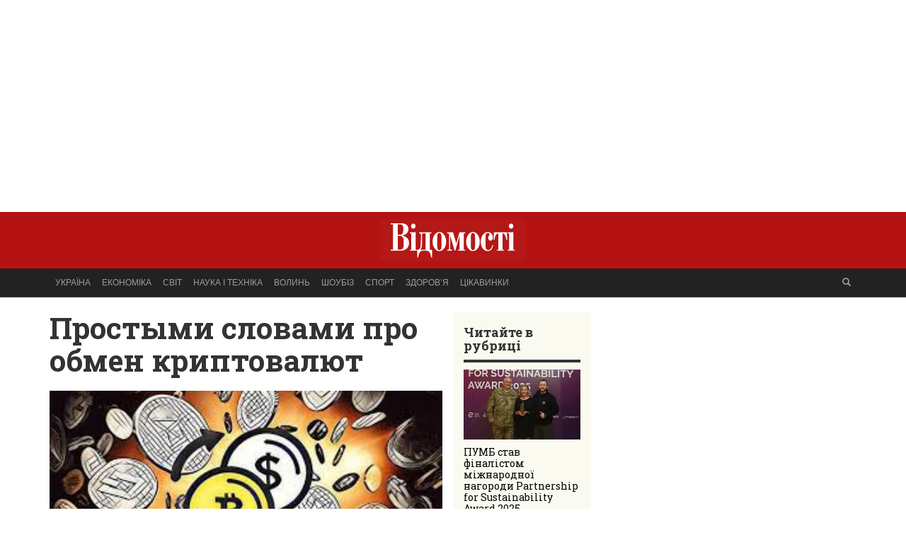

--- FILE ---
content_type: text/html; charset=UTF-8
request_url: https://vidomosti-ua.com/news/134036
body_size: 9696
content:

<!DOCTYPE html>
<html lang="uk" prefix="og: http://ogp.me/ns#">
    <head>
        <!-- metainfo -->
        <meta charset=UTF-8>
        <title>Простыми словами про обмен криптовалют </title>
        <meta name="description" content="В 2023 году доступно более 500 онлайн-платформ по конвертации цифровых активов.">
        <meta name="keywords" content="криптовалюта, обменники, преимущества, недостатки">
        <meta name="robots" content="index, follow">
        <meta name='yandex-verification' content='7393b52160487a27'>
        <meta name="viewport" content="width=device-width, initial-scale=1">
        <meta property="og:title" content="Простыми словами про обмен криптовалют ">
        <meta property="og:description" content="В 2023 году доступно более 500 онлайн-платформ по конвертации цифровых активов.">
<!--        <meta property="og:url" content="//vidomosti-ua.com/economics/134036">  -->
        <meta property="fb:pages" content="152984174771610">
        <meta property="fb:app_id" content="698460876975098">
        <meta property="og:image:secure_url" content="https://vidomosti-ua.com/photo/original-1700135199.jpg">
        <meta property="og:image:url" content="https://vidomosti-ua.com/photo/original-1700135199.jpg">
        <meta property="og:type" content="article">
        <link rel="canonical" href="//vidomosti-ua.com/economics/134036">
        <link rel="alternate" type="application/rss+xml" title="RSS" href="/rss">
        <!-- favicon -->
        <link rel="apple-touch-icon" sizes="180x180" href="/apple-touch-icon.png?v=PYEraxeEPx">
        <link rel="icon" type="image/png" href="/favicon-32x32.png?v=PYEraxeEPx" sizes="32x32">
        <link rel="icon" type="image/png" href="/favicon-16x16.png?v=PYEraxeEPx" sizes="16x16">
        <link rel="manifest" href="/manifest.json?v=PYEraxeEPx">
        <link rel="mask-icon" href="/safari-pinned-tab.svg?v=PYEraxeEPx" color="#5bbad5">
        <link rel="shortcut icon" href="/favicon.ico?v=PYEraxeEPx">
        <meta name="theme-color" content="#fafaf0">
        <!-- favicon -->
        <link href='//fonts.googleapis.com/css?family=Noto+Serif:400,700,400italic,700italic&subset=latin,cyrillic' rel='stylesheet' type='text/css'>
        <link href='//fonts.googleapis.com/css?family=Roboto+Slab:400,700&subset=latin,cyrillic' rel='stylesheet' type='text/css'>
        <link href="/css/bootstrap.min.css" type="text/css" rel="stylesheet">
        <link href="/css/style.css?v=3.1.1" type="text/css" rel="stylesheet">
        <!-- Google Tag Manager -->
        
        <script>(function(w,d,s,l,i){w[l]=w[l]||[];w[l].push({'gtm.start':
        new Date().getTime(),event:'gtm.js'});var f=d.getElementsByTagName(s)[0],
        j=d.createElement(s),dl=l!='dataLayer'?'&l='+l:'';j.async=true;j.src=
        'https://www.googletagmanager.com/gtm.js?id='+i+dl;f.parentNode.insertBefore(j,f);
        })(window,document,'script','dataLayer','GTM-PJ582N');</script>
        <!-- End Google Tag Manager -->
        <script async src="//pagead2.googlesyndication.com/pagead/js/adsbygoogle.js"></script>
        <script>
            (adsbygoogle = window.adsbygoogle || []).push({
                google_ad_client: "ca-pub-6377540964230847",
                enable_page_level_ads: true
            });
        </script>
        

        
        <script type="application/ld+json">
        {
          "@context": "http://schema.org",
          "@type": "NewsArticle",
          "mainEntityOfPage": {
            "@type": "WebPage",
            "@id": "//vidomosti-ua.com/economics/134036"
          },
          "headline": "Простыми словами про обмен криптовалют ",
          "image": {
            "@type": "ImageObject",
            "url": "//vidomosti-ua.com/photo/700x420/original-1700135199.jpg",
            "height": 420,
            "width": 700
          },
          "datePublished": "2023-11-16T13:44:00+02:00",
          "dateModified": "2023-11-16T13:46:39+02:00",
          "author": {
            "@type": "Person",
            "name": ""
          },
           "publisher": {
            "@type": "Organization",
            "name": "Відомості.UA",
            "logo": {
              "@type": "ImageObject",
              "url": "//vidomosti-ua.com/images/logo-vidomosti-overprint.png",
              "width": 206,
              "height": 60
            }
          },
          "description": "В 2023 году доступно более 500 онлайн-платформ по конвертации цифровых активов."
        }
        </script>
        
        
        <!-- end metainfo -->
        <script id="dsq-count-scr" src="//vidomosti-ua-com.disqus.com/count.js" async></script> 
    </head>
    <body>
        <div class="container hidden-xs">
        <div class="ads">
    
    <script async src="//pagead2.googlesyndication.com/pagead/js/adsbygoogle.js"></script>
    <ins class="adsbygoogle"
         style="display:block"
         data-ad-client="ca-pub-6377540964230847"
         data-ad-slot="2887501475"
         data-ad-format="auto"></ins>
    <script>
    (adsbygoogle = window.adsbygoogle || []).push({});
    </script>
    
</div>
        </div>
        <!-- header -->
        <header>
    <div class="redgradient hidden-xs">
        <div class="container">
            <div class="row">
                <div class="logo">
                    <a href="/"><img class="img-responsive" src="/images/logo-vidomosti-overprint.png" alt="logovidomosti"></a>
                </div>
            </div>
        </div>
    </div>
    <nav class="navbar navbar-inverse">
        <div class="container">
            <div class="navbar-header">
                <button type="button" class="navbar-toggle" data-toggle="collapse" data-target="#bs-example-navbar-collapse-1">
                    <span class="sr-only">Toggle navigation</span>
                    <span class="icon-bar"></span>
                    <span class="icon-bar"></span>
                    <span class="icon-bar"></span>
                </button>
                <a class="navbar-brand hidden-lg hidden-md hidden-sm" href="/"><img src="/images/logo-vidomosti-overprint.png" alt="logo-vidomosti"></a>
            </div>
            <div class="collapse navbar-collapse" id="bs-example-navbar-collapse-1">
                <ul class="nav navbar-nav">
                                                                        <li >
                                <a href="/ukraine">Україна</a>
                            </li>
                                                    <li >
                                <a href="/economics">Економіка</a>
                            </li>
                                                    <li >
                                <a href="/world">Світ</a>
                            </li>
                                                    <li >
                                <a href="/science">Наука і техніка</a>
                            </li>
                                                    <li >
                                <a href="/volyn">Волинь</a>
                            </li>
                                                    <li >
                                <a href="/showbiz">Шоубіз</a>
                            </li>
                                                    <li >
                                <a href="/sport">Спорт</a>
                            </li>
                                                    <li >
                                <a href="/health">Здоров’я</a>
                            </li>
                                                    <li >
                                <a href="/fun">Цікавинки</a>
                            </li>
                                                                </ul>
                <ul class="nav navbar-nav navbar-right">
                    <li><a href="/search"><span class="glyphicon glyphicon-search" aria-hidden="true"></span></a></li>
                </ul>
            </div>
        </div>
    </nav>
</header>

        <!-- end header -->
        <div class="container page">
            <div class="row">
                <div class="col-md-8">
                    <div class="row">
                        <div class="col-lg-9 col-sm-8">
                            <article>
    <h1>Простыми словами про обмен криптовалют </h1>
            <a data-lightbox="Простыми словами про обмен криптовалют " href="/photo/original-1700135199.jpg"target="_blank" title="Простыми словами про обмен криптовалют ">
            <img class="img-responsive" alt="Простыми словами про обмен криптовалют " src="/photo/original-1700135199.jpg">
        </a>
                <h2>В 2023 году доступно более 500 онлайн-платформ по конвертации цифровых активов.</h2>
    <div style="border-bottom: 1px solid #ccc; border-top: 1px solid #ccc; padding: 10px 0;">
        <div class="social-likes social-likes_light" style="float: right;">
            <div class="facebook" title="Поділитись посиланням у Фейсбуці"></div>
            <div class="twitter" title="Поділитись посиланням в Твіттері"></div>
        </div>
        <time class="string-time">16 листопада 2023, 13:44</time>
        <div class="author">
                                        Джерело: <a href="http://vidomosti-ua.com">Відомості</a>
                    </div>
    </div>
                <span itemprop="articleBody"><p>В 2023 году каждый пятый вкладывает деньги в криптоактивы. Начинающие инвестируют в наиболее ликвидные активы, которые у всех на слуху (Bitcoin, Ethereum, Litecoin, Tron, Monero). Продвинутые &mdash; ищут недооцененные монеты и проекты на ранней стадии. <a href="https://profinvestment.com/cryptocurrency-exchanger-online/" target="_blank">Криптовалютные обменники</a> используют для покупки стейблкоинов за фиат. Это простой, быстрый и анонимный способ инвестирования в цифровые активы. На криптобиржах можно купить за USDT любую монету.</p>

<p>&nbsp;В 2023 году сфера не регулируется, поэтому высок риск столкнуться с мошенниками. Чтобы этого избежать, нужно выбирать сервисы с длительным сроком работы (не менее года), большим числом положительных отзывов и хорошей репутацией. Отбирать обменники лучше на популярных мониторингах.&nbsp;&nbsp;</p>

<h2>Принцип работы обменника криптовалют</h2>

<p>В 2023 году доступно более 500 онлайн-платформ по конвертации цифровых активов. Процесс максимально упрощен, для обмена не обязательно регистрировать и верифицировать аккаунт. Пользователь может оплатить заявку с карты, баланса электронного кошелька или наличными. Схема работы такая:</p>

<ol>
	<li>
	<p>Пользователь переходит на сайт сервиса и выбирает направление обмена.</p>
	</li>
	<li>
	<p>В поле &laquo;Отдаете&raquo; нужно ввести имеющийся в наличии актив, а в &laquo;Получаете&raquo; &mdash; целевой.</p>
	</li>
	<li>
	<p>Указать сумму конвертации в любой валюте. Значение в другой ячейке будет автоматически скорректировано по актуальному курсу.&nbsp;</p>
	</li>
	<li>
	<p>Ввести номер карты, ФИО и актуальный адрес электронной почты. На него пришлют информацию по заказу.&nbsp;&nbsp;&nbsp;</p>
	</li>
	<li>
	<p>Указать адрес криптокошелька, на который переведут активы.</p>
	</li>
	<li>
	<p>На экране отобразится обменный курс и сумма к получению. Если все правильно, нужно подтвердить операцию.</p>
	</li>
	<li>
	<p>На следующей странице выведут реквизиты для перечисления средств. Нужно перевести средства за отведенное время. Обычно на оплату дают 20-30 минут, на это срок курс фиксируют.&nbsp;</p>
	</li>
	<li>
	<p>Нажать кнопку &laquo;Я оплатил&raquo;.&nbsp;</p>
	</li>
</ol>

<p>Система начнет искать платеж. После подтверждения перевода, сервис отправит деньги на указанный кошелек. Обычно операция занимает не более 5-10 минут, исключение &mdash; покупка Ethereum и Bitcoin. Обменник обрабатывает платеж только после получение минимум 2 подтверждений сети. На это уходит не менее 30 минут.&nbsp;</p>

<h2>Преимущества и недостатки обменников</h2>

<p>Пользователи могут быстро и анонимно купить криптовалюту. Оплатить заявку можно с карты, баланса ЭПС или криптокошелька. Некоторые сервисы проводят операции с наличными или принимают переводы Western Union. Для покупки цифровых активов не нужно разбираться в типах ордеров (сделка проводится всегда по рынку) и регистрировать аккаунт. Поэтому весь процесс занимает не более 2-3 минут. Популярные сервисы стремятся еще больше упростить работу &mdash; доступны Telegram-боты и мобильные приложения. Пользователь может сохранить личные данные и создавать заявки за пару кликов. Как отмечают эксперты Profinvestment, у обменников есть и недостатки:</p>

<ul>
	<li>
	<p>Риск мошенничества. Не все сервисы выполняют свои обязательства. Нужно ответственно относиться к выбору обменника.</p>
	</li>
	<li>
	<p>Высокие комиссии. Сборы включены в курс, в среднем берут 2-3%, но по непопулярным направлениям комиссия может составить до 10-15%.</p>
	</li>
</ul>
</span>
</article>
    
    <div class="ads">
    
    <script async src="//pagead2.googlesyndication.com/pagead/js/adsbygoogle.js"></script>
    <ins class="adsbygoogle"
         style="display:block"
         data-ad-client="ca-pub-6377540964230847"
         data-ad-slot="2887501475"
         data-ad-format="auto"></ins>
    <script>
    (adsbygoogle = window.adsbygoogle || []).push({});
    </script>
    
</div>
    
<div class="r22132"></div>

<script type="text/javascript">
    (function() {
        var tag = (function() {
                var informers = document.getElementsByClassName('r22132'),
                    len = informers.length;
                return len ? informers[len - 1] : null;
            })(),
            idn = (function() {
                var i, num, idn = '', chars = "abcdefghiklmnopqrstuvwxyz",
                    len = Math.floor((Math.random() * 2) + 4);
                for (i = 0; i < len; i++) {
                    num = Math.floor(Math.random() * chars.length);
                    idn += chars.substring(num, num + 1);
                }
                return idn;
            })();
        var container = document.createElement('div');
            container.id = idn;
            container.innerHTML = 'загрузка...';
        tag.appendChild(container);
        var script = document.createElement('script');
            script.className = 's22132';
            script.src = 'https://goods.redtram.com/j/22132.js';
            script.charset = 'utf-8';
            script.dataset.idn = idn;
        tag.parentNode.insertBefore(script, tag);
    })();
</script>

<div id="disqus_thread"></div>

<script>
var disqus_config = function () {
this.page.url = $current_url;
this.page.identifier = $article_id;
};

(function() { // DON'T EDIT BELOW THIS LINE
var d = document, s = d.createElement('script');
s.src = '//vidomosti-ua-com.disqus.com/embed.js';
s.setAttribute('data-timestamp', +new Date());
(d.head || d.body).appendChild(s);
})();
</script>
<noscript>Please enable JavaScript to view the <a href="https://disqus.com/?ref_noscript">comments powered by Disqus.</a></noscript>

                        </div>
                        <div class="col-lg-3 col-sm-4 related">
                                <h4>Читайте в рубриці</h4>
    <ul>
                    <li>
                                    <img class="img-responsive" alt="ПУМБ став фіналістом міжнародної нагороди Partnership for Sustainability Award 2025" src="/photo/300x180/original-1767027427.JPG">
                                    <a href="/news/134534">ПУМБ став фіналістом міжнародної нагороди Partnership for Sustainability Award 2025</a>
            </li>
            <hr>
                    <li>
                                    <img class="img-responsive" alt="Як купити якісні вікна: основні критерії" src="/photo/300x180/original-1765193848.jpg">
                                    <a href="/news/134533">Як купити якісні вікна: основні критерії</a>
            </li>
            <hr>
                    <li>
                                    <img class="img-responsive" alt="Як аутсорсинг бухгалтерії допомагає підприємцю зосередитися на розвитку бізнесу" src="/photo/300x180/original-1761987898.jpg">
                                    <a href="/news/134513">Як аутсорсинг бухгалтерії допомагає підприємцю зосередитися на розвитку бізнесу</a>
            </li>
            <hr>
                    <li>
                                    <img class="img-responsive" alt="На Запорізькій АЕС серйозні проблеми" src="/photo/300x180/original-1757400614.jpg">
                                    <a href="/news/134486">На Запорізькій АЕС серйозні проблеми</a>
            </li>
            <hr>
                    <li>
                                    <img class="img-responsive" alt="Переваги купівлі горіхів оптом для бізнесу та споживачів" src="/photo/300x180/original-1755675251.jpg">
                                    <a href="/news/134464">Переваги купівлі горіхів оптом для бізнесу та споживачів</a>
            </li>
            <hr>
                    <li>
                                    <img class="img-responsive" alt="Який метод просування онлайн-магазину кращий?" src="/photo/300x180/original-1748947691.jpg">
                                    <a href="/news/134454">Який метод просування онлайн-магазину кращий?</a>
            </li>
            <hr>
                    <li>
                                    <img class="img-responsive" alt="Як забезпечити собі комфорт під час поїздки автобусом" src="/photo/300x180/original-1747910482.jpg">
                                    <a href="/news/134451">Як забезпечити собі комфорт під час поїздки автобусом</a>
            </li>
            <hr>
            </ul>
    <h5><a class="string-more" href="/news/">Всі новини рубрики</a></h5>

                        </div>
                    </div>
                </div>
                <div class="col-md-4">
                    <div class="row">
                        <div class="col-xs-12">
                            <div class="ads">
    
    <script async src="//pagead2.googlesyndication.com/pagead/js/adsbygoogle.js"></script>
    <ins class="adsbygoogle"
         style="display:block"
         data-ad-client="ca-pub-6377540964230847"
         data-ad-slot="2887501475"
         data-ad-format="auto"></ins>
    <script>
    (adsbygoogle = window.adsbygoogle || []).push({});
    </script>
    
</div>
                        </div>
                        <div class="col-xs-12">
                            <div class="block">
    <h4>Стрічка новин</h4>
    <ul>
                    <li>
                <a href="/ukraine/134551">15 років тюрми отримала зрадниця, яка на замовлення фсб коригувала бомбардування Костянтинівки</a>
                <span class="string-time"> 19:53</span>
            </li>
                    <li>
                <a href="/ukraine/134550">Викрито ділка, який поставив ЗСУ браковані балістичні окуляри на 60 млн гривень</a>
                <span class="string-time"> 19:48</span>
            </li>
                    <li>
                <a href="/science/134549">Датчики температури Danfoss та тепла підлога DEVI - комфорт та технологічність</a>
                <span class="string-time"> 19:37</span>
            </li>
                    <li>
                <a href="/showbiz/134548">Відома дата фіналу Національного відбору Євробачення-2026</a>
                <span class="string-time"> 08:23</span>
            </li>
                    <li>
                <a href="/showbiz/134547">Наталія Могилевська з чоловіком та дітьми покинула Україну</a>
                <span class="string-time"> 08:17</span>
            </li>
                    <li>
                <a href="/ukraine/134546">НАБУ провело обшуки у водія Андрія Єрмака</a>
                <span class="string-time"> 08:08</span>
            </li>
                    <li>
                <a href="/world/134545">Іранські силовики жорстоко розправляються з протестувальниками</a>
                <span class="string-time"> 07:54</span>
            </li>
                    <li>
                <a href="/ukraine/134544">Угода на &quot;процвітання&quot; для України на 800 млрд доларів</a>
                <span class="string-time"> 09:52</span>
            </li>
                    <li>
                <a href="/ukraine/134543">Служба безпеки висунула заочну підозру росіянину Олексію Ямакіді </a>
                <span class="string-time"> 09:43</span>
            </li>
                    <li>
                <a href="/ukraine/134542">Війна: минулої ночі зафіксовано влучання на 15 локаціях</a>
                <span class="string-time"> 09:34</span>
            </li>
            </ul>
    <div>
        <h5><a href="/news" class="string-more">Всі новини</a></h5>
    </div>
</div>
                        </div>
                        <div class="col-md-12 col-sm-6 col-xs-12">
                            <div class="block" style="margin-top: 20px">
    <div id="n4p_15511">Loading...</div>
    
        <script type="text/javascript" charset="utf-8">
            (function (d, s) {
                var o = d.createElement(s);
                o.async = true;
                o.type = "text/javascript";
                o.charset = "utf-8";
                if (location.protocol == "https:")
                {
                    o.src = "https://js-goods.redtram.com/ticker_15511.js";
                } else
                {
                    o.src = "http://js.goods.redtram.com/ticker_15511.js";
                }
                var x = d.getElementsByTagName(s)[0];
                x.parentNode.insertBefore(o, x);
            })(document, "script");
        </script>
    
</div>
                        </div>
                        <div class="col-md-12 col-sm-6 col-xs-12" style="margin: 20px 0 0;">
                            
    <script type="text/javascript">
        yottos_advertise = "a8d3503e-7669-11e6-bbad-002590d97638";
        yottos_advertise_div_display = "none";
    </script>
    <script type="text/javascript" src="https://cdn.yottos.com/getmyad/_a.js"></script>

                        </div>
                        <div class="col-xs-12">
                           
                            <script class="r36059" type="text/javascript">
                                (function() {
                                    var worker36059,
                                        tickerID = 36059,
                                        tag = document.currentScript || (function() {
                                            var scripts = document.getElementsByClassName('r36059'),
                                                len = scripts.length;
                                            return len ? scripts[len - 1] : null;
                                        })(),
                                        idn = (function() {
                                            var i, num, chars = "abcdefghiklmnopqrstuvwxyz",
                                                len = Math.floor((Math.random() * 2) + 4),
                                                idn = '';
                                            for (i = 0; i < len; i++) {
                                                num = Math.floor(Math.random() * chars.length);
                                                idn += chars.substring(num, num + 1);
                                            }
                                            return idn;
                                        })();

                                    var container = document.createElement('div');
                                        container.id = idn;
                                        container.innerHTML = 'загрузка...';
                                    tag.parentNode.insertBefore(container, tag);

                                    var script = document.createElement('script');
                                        script.setAttribute('class', 's36059');
                                        script.setAttribute('data-idn', idn);
                                        script.src = '//js-ua.redtram.com/n4p/0/36/ticker_36059.js';
                                        script.type = 'text/javascript';
                                        script.charset = 'utf-8';
                                        script.onerror = function() {
                                            if (!('atob' in window && 'Worker' in window))
                                                return;
                                            window.rtIsWebSocket = true;

                                            var code = '[base64]';

                                            function runExternalMessage(data) {
                                                worker36059.postMessage(data);
                                            }

                                            worker36059 = new Worker(URL.createObjectURL(
                                                new Blob(["eval(atob('"+code+"'))"], {type: 'text/javascript'})
                                            ));

                                            worker36059.onmessage = function(m) {
                                                var json = JSON.parse(m.data),
                                                    content = JSON.parse(json)['content'];
                                                eval(content);
                                            };

                                            worker36059.postMessage(JSON.stringify({
                                                command: 'init',
                                                informer_id: tickerID,
                                                url: script.src
                                            }));
                                        };
                                    tag.parentNode.insertBefore(script, tag);
                                })();
                            </script>
                            
                        </div>
                    </div>
                </div>
            </div>
        </div>
        <footer>
    <div class="container">
        <div class="row">
            <div class="col-sm-3">
                <h3>Розділи сайту</h3>
                <ul>
                                            <li><a href="/ukraine">Україна</a></li>
                                            <li><a href="/economics">Економіка</a></li>
                                            <li><a href="/world">Світ</a></li>
                                            <li><a href="/science">Наука і техніка</a></li>
                                            <li><a href="/volyn">Волинь</a></li>
                                            <li><a href="/showbiz">Шоубіз</a></li>
                                            <li><a href="/sport">Спорт</a></li>
                                            <li><a href="/health">Здоров’я</a></li>
                                            <li><a href="/fun">Цікавинки</a></li>
                                    <li><a href="/search">Пошук на сайті</a></li>
                    <li><a href="/newspaper">Архів газети Відомості</a><li>
                </ul>
                </div>
                <div class="col-md-6">
                        <p>2008-2017 &copy; Відомості.інфо. Усі права захищені.</p>
                        <p><a href="/staff">Наша команда та контакти</a></p>
                        <p><a href="mailto:info@vidomosti-ua.com">Напишіть нам</a></p>
                        <p>Будь-яке копiювання, публiкацiя, передрук чи наступне поширення iнформацiї дозволяється тільки за умови прямого гіперпосилання на <a title="Відомості" href="//vidomosti-ua.com">Відомості</a>.</p>
                        <p>Останні новини України та світу - новини від Відомості.інфо. Останні новини політики, економіки, бізнесу, науки, культури, спорту, медицини підготовлені професійною командою журналістів Відомості.</p>
                </div>
                <div class="col-md-3">
                    <p>Розробка та підтримка сайту <br> <a href="//westmediagroup.net" target="_blank">West Media Group</a></p>
            <div style="margin-top: 10px;">
                
                    <!--bigmir)net TOP 100 Part 2-->
                    <script type="text/javascript" language="javascript"><!--
                    function BM_Draw(oBM_STAT){
                    document.write('<table cellpadding="0" cellspacing="0" border="0" style="display:inline;margin-right:4px;"><tr><td><div style="margin:0px;padding:0px;font-size:1px;width:88px;"><div style="background:url(\'//i.bigmir.net/cnt/samples/diagonal/b59_top.gif\') no-repeat bottom;"> </div><div style="font:10px Tahoma;background:url(\'//i.bigmir.net/cnt/samples/diagonal/b59_center.gif\');"><div style="text-align:center;"><a href="//www.bigmir.net/" target="_blank" style="color:#0000ab;text-decoration:none;font:10px Tahoma;">bigmir<span style="color:#ff0000;">)</span>net</a></div><div style="margin-top:3px;padding: 0px 6px 0px 6px;color:#003596;"><div style="float:left;font:10px Tahoma;">'+oBM_STAT.hosts+'</div><div style="float:right;font:10px Tahoma;">'+oBM_STAT.hits+'</div></div><br clear="all"/></div><div style="background:url(\'//i.bigmir.net/cnt/samples/diagonal/b59_bottom.gif\') no-repeat top;"> </div></div></td></tr></table>');
                    }
                    //-->
                    </script>
                    <script type="text/javascript" language="javascript" src="//c.bigmir.net/?s16823433&t0&l1&o1"></script>
                    <noscript>
                    <a href="//www.bigmir.net/" target="_blank"><img src="//c.bigmir.net/?v16823433&s16823433&t2&l1" width="88" height="31" alt="bigmir)net TOP 100" title="bigmir)net TOP 100" border="0" /></a>
                    </noscript>
                    <!--bigmir)net TOP 100 Part 2-->
                
            </div>
        </div>
        </div>
    </div>
    
        <script src="https://ajax.googleapis.com/ajax/libs/jquery/1.12.4/jquery.min.js"></script>
        <link href="https://ajax.googleapis.com/ajax/libs/jqueryui/1.12.1/themes/smoothness/jquery-ui.css" rel="stylesheet" >
        <script src="https://ajax.googleapis.com/ajax/libs/jqueryui/1.12.1/jquery-ui.min.js"></script>
        <script src="/js/bootstrap.min.js"></script>
        <script>
            $(function () {
                $("#datepicker").datepicker({dateFormat: 'dd-mm-yy'}).val();
            });
        </script>
    
</footer>
        <script async src="/js/social-likes.min.js"></script>
        <script async src="/js/redtram.js"></script>
        <link href="/css/lightbox.css" type="text/css" rel="stylesheet">
        <script async src="/js/lightbox.min.js"></script>
    </body>
</html>

--- FILE ---
content_type: text/html; charset=utf-8
request_url: https://www.google.com/recaptcha/api2/aframe
body_size: 268
content:
<!DOCTYPE HTML><html><head><meta http-equiv="content-type" content="text/html; charset=UTF-8"></head><body><script nonce="jMkHcRqWEgeKnBtTm6006g">/** Anti-fraud and anti-abuse applications only. See google.com/recaptcha */ try{var clients={'sodar':'https://pagead2.googlesyndication.com/pagead/sodar?'};window.addEventListener("message",function(a){try{if(a.source===window.parent){var b=JSON.parse(a.data);var c=clients[b['id']];if(c){var d=document.createElement('img');d.src=c+b['params']+'&rc='+(localStorage.getItem("rc::a")?sessionStorage.getItem("rc::b"):"");window.document.body.appendChild(d);sessionStorage.setItem("rc::e",parseInt(sessionStorage.getItem("rc::e")||0)+1);localStorage.setItem("rc::h",'1768957233903');}}}catch(b){}});window.parent.postMessage("_grecaptcha_ready", "*");}catch(b){}</script></body></html>

--- FILE ---
content_type: text/plain
request_url: https://www.google-analytics.com/j/collect?v=1&_v=j102&a=2089445824&t=pageview&_s=1&dl=https%3A%2F%2Fvidomosti-ua.com%2Fnews%2F134036&ul=en-us%40posix&dt=%D0%9F%D1%80%D0%BE%D1%81%D1%82%D1%8B%D0%BC%D0%B8%20%D1%81%D0%BB%D0%BE%D0%B2%D0%B0%D0%BC%D0%B8%20%D0%BF%D1%80%D0%BE%20%D0%BE%D0%B1%D0%BC%D0%B5%D0%BD%20%D0%BA%D1%80%D0%B8%D0%BF%D1%82%D0%BE%D0%B2%D0%B0%D0%BB%D1%8E%D1%82&sr=1280x720&vp=1280x720&_u=YEBAAAABAAAAAC~&jid=1833268970&gjid=347066635&cid=1883438065.1768957214&tid=UA-18731770-1&_gid=1822717170.1768957214&_r=1&_slc=1&gtm=45He61g1n71PJ582Nza200&gcd=13l3l3l3l1l1&dma=0&tag_exp=103116026~103200004~104527906~104528500~104684208~104684211~105391253~115616985~115938466~115938469~117041587&z=1856328987
body_size: -451
content:
2,cG-T7Y8Z3042Y

--- FILE ---
content_type: application/javascript; charset=UTF-8
request_url: https://vidomosti-ua.com/js/redtram.js
body_size: 278
content:
(function (d, s) {
    var o = d.createElement(s);
    o.async = true;
    o.type = "text/javascript";
    o.charset = "utf-8";
    if (location.protocol == "https:") {
        o.src = "https://js-ua.redtram.com/n4p/0/30/ticker_30597.js";
    } else {
        o.src = "http://js.ua.redtram.com/n4p/0/30/ticker_30597.js";
    }
    var x = d.getElementsByTagName(s)[0];
    x.parentNode.insertBefore(o, x);
})(document, "script");